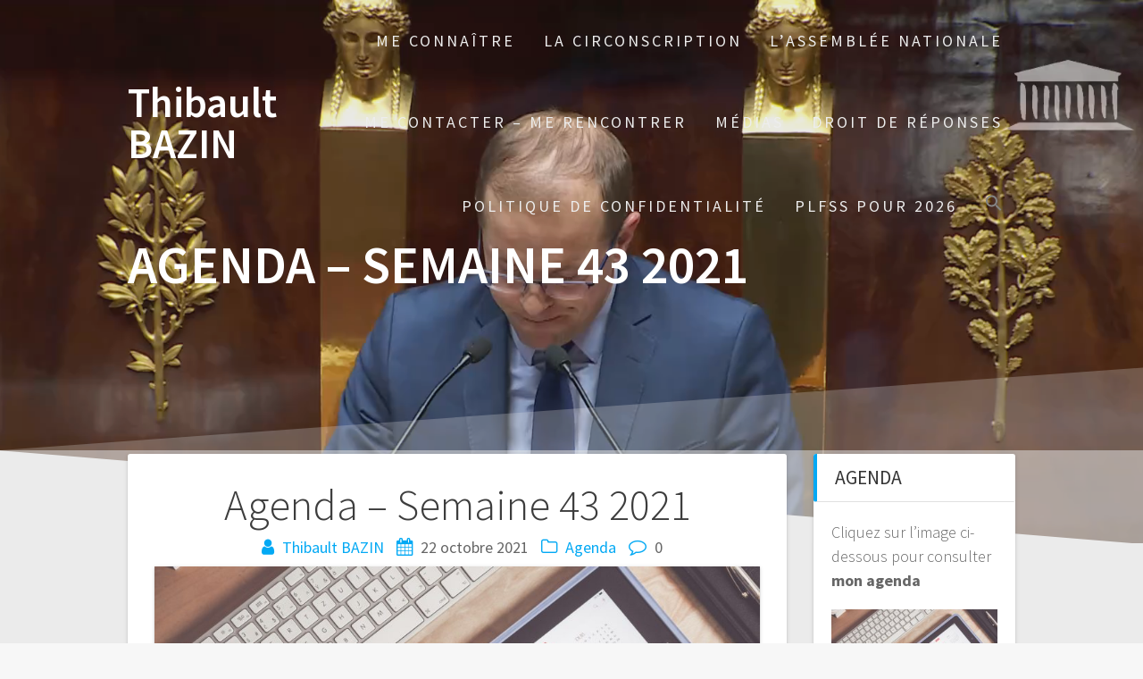

--- FILE ---
content_type: text/html; charset=UTF-8
request_url: https://thibaultbazin.fr/index.php/2021/10/22/agenda-semaine-43-4/
body_size: 17278
content:
<!DOCTYPE html>
<html lang="fr-FR">
<head>
    <meta charset="UTF-8">
    <meta name="viewport" content="width=device-width, initial-scale=1">
    <link rel="profile" href="http://gmpg.org/xfn/11">

    <script type="text/javascript">
(()=>{var e={};e.g=function(){if("object"==typeof globalThis)return globalThis;try{return this||new Function("return this")()}catch(e){if("object"==typeof window)return window}}(),function({ampUrl:n,isCustomizePreview:t,isAmpDevMode:r,noampQueryVarName:o,noampQueryVarValue:s,disabledStorageKey:i,mobileUserAgents:a,regexRegex:c}){if("undefined"==typeof sessionStorage)return;const d=new RegExp(c);if(!a.some((e=>{const n=e.match(d);return!(!n||!new RegExp(n[1],n[2]).test(navigator.userAgent))||navigator.userAgent.includes(e)})))return;e.g.addEventListener("DOMContentLoaded",(()=>{const e=document.getElementById("amp-mobile-version-switcher");if(!e)return;e.hidden=!1;const n=e.querySelector("a[href]");n&&n.addEventListener("click",(()=>{sessionStorage.removeItem(i)}))}));const g=r&&["paired-browsing-non-amp","paired-browsing-amp"].includes(window.name);if(sessionStorage.getItem(i)||t||g)return;const u=new URL(location.href),m=new URL(n);m.hash=u.hash,u.searchParams.has(o)&&s===u.searchParams.get(o)?sessionStorage.setItem(i,"1"):m.href!==u.href&&(window.stop(),location.replace(m.href))}({"ampUrl":"https:\/\/thibaultbazin.fr\/index.php\/2021\/10\/22\/agenda-semaine-43-4\/?amp=1","noampQueryVarName":"noamp","noampQueryVarValue":"mobile","disabledStorageKey":"amp_mobile_redirect_disabled","mobileUserAgents":["Mobile","Android","Silk\/","Kindle","BlackBerry","Opera Mini","Opera Mobi"],"regexRegex":"^\\/((?:.|\n)+)\\/([i]*)$","isCustomizePreview":false,"isAmpDevMode":false})})();
</script>
<title>Agenda &#8211; Semaine 43 2021 &#8211; Thibault BAZIN</title>
<meta name='robots' content='max-image-preview:large' />
<link rel='dns-prefetch' href='//platform.vine.co' />
<link rel='dns-prefetch' href='//platform.twitter.com' />
<link rel='dns-prefetch' href='//maxcdn.bootstrapcdn.com' />
<link rel='dns-prefetch' href='//fonts.googleapis.com' />
<link href='https://fonts.gstatic.com' crossorigin rel='preconnect' />
<link rel="alternate" type="application/rss+xml" title="Thibault BAZIN &raquo; Flux" href="https://thibaultbazin.fr/index.php/feed/" />
<link rel="alternate" type="application/rss+xml" title="Thibault BAZIN &raquo; Flux des commentaires" href="https://thibaultbazin.fr/index.php/comments/feed/" />
<link rel="alternate" type="application/rss+xml" title="Thibault BAZIN &raquo; Agenda &#8211; Semaine 43 2021 Flux des commentaires" href="https://thibaultbazin.fr/index.php/2021/10/22/agenda-semaine-43-4/feed/" />
<script type="text/javascript">
window._wpemojiSettings = {"baseUrl":"https:\/\/s.w.org\/images\/core\/emoji\/14.0.0\/72x72\/","ext":".png","svgUrl":"https:\/\/s.w.org\/images\/core\/emoji\/14.0.0\/svg\/","svgExt":".svg","source":{"concatemoji":"https:\/\/thibaultbazin.fr\/wp-includes\/js\/wp-emoji-release.min.js?ver=6.2.8"}};
/*! This file is auto-generated */
!function(e,a,t){var n,r,o,i=a.createElement("canvas"),p=i.getContext&&i.getContext("2d");function s(e,t){p.clearRect(0,0,i.width,i.height),p.fillText(e,0,0);e=i.toDataURL();return p.clearRect(0,0,i.width,i.height),p.fillText(t,0,0),e===i.toDataURL()}function c(e){var t=a.createElement("script");t.src=e,t.defer=t.type="text/javascript",a.getElementsByTagName("head")[0].appendChild(t)}for(o=Array("flag","emoji"),t.supports={everything:!0,everythingExceptFlag:!0},r=0;r<o.length;r++)t.supports[o[r]]=function(e){if(p&&p.fillText)switch(p.textBaseline="top",p.font="600 32px Arial",e){case"flag":return s("\ud83c\udff3\ufe0f\u200d\u26a7\ufe0f","\ud83c\udff3\ufe0f\u200b\u26a7\ufe0f")?!1:!s("\ud83c\uddfa\ud83c\uddf3","\ud83c\uddfa\u200b\ud83c\uddf3")&&!s("\ud83c\udff4\udb40\udc67\udb40\udc62\udb40\udc65\udb40\udc6e\udb40\udc67\udb40\udc7f","\ud83c\udff4\u200b\udb40\udc67\u200b\udb40\udc62\u200b\udb40\udc65\u200b\udb40\udc6e\u200b\udb40\udc67\u200b\udb40\udc7f");case"emoji":return!s("\ud83e\udef1\ud83c\udffb\u200d\ud83e\udef2\ud83c\udfff","\ud83e\udef1\ud83c\udffb\u200b\ud83e\udef2\ud83c\udfff")}return!1}(o[r]),t.supports.everything=t.supports.everything&&t.supports[o[r]],"flag"!==o[r]&&(t.supports.everythingExceptFlag=t.supports.everythingExceptFlag&&t.supports[o[r]]);t.supports.everythingExceptFlag=t.supports.everythingExceptFlag&&!t.supports.flag,t.DOMReady=!1,t.readyCallback=function(){t.DOMReady=!0},t.supports.everything||(n=function(){t.readyCallback()},a.addEventListener?(a.addEventListener("DOMContentLoaded",n,!1),e.addEventListener("load",n,!1)):(e.attachEvent("onload",n),a.attachEvent("onreadystatechange",function(){"complete"===a.readyState&&t.readyCallback()})),(e=t.source||{}).concatemoji?c(e.concatemoji):e.wpemoji&&e.twemoji&&(c(e.twemoji),c(e.wpemoji)))}(window,document,window._wpemojiSettings);
</script>
<style type="text/css">
img.wp-smiley,
img.emoji {
	display: inline !important;
	border: none !important;
	box-shadow: none !important;
	height: 1em !important;
	width: 1em !important;
	margin: 0 0.07em !important;
	vertical-align: -0.1em !important;
	background: none !important;
	padding: 0 !important;
}
</style>
	<link rel='stylesheet' id='wp-block-library-css' href='https://thibaultbazin.fr/wp-includes/css/dist/block-library/style.min.css?ver=6.2.8' type='text/css' media='all' />
<style id='createwithrani-superlist-block-style-inline-css' type='text/css'>
.wp-block-createwithrani-superlist-block{--listItemWidth:var( --wp--custom--superlist-block--list-settings--width,250px );--textColor:var(--wp--custom--superlist-block--color--text,inherit);--linkColor:var(--wp--custom--superlist-block--color--link,inherit);--backgroundColor:var( --wp--custom--superlist-block--color--background,inherit );--fontSize:var( --wp--custom--superlist-block--typography--font-size,inherit );--fontFamily:var( --wp--custom--superlist-block--typography--font-family,inherit );--lineHeight:var( --wp--custom--superlist-block--typography--line-height,inherit );--textTransform:var( --wp--custom--superlist-block--typography--text-transform,inherit );--fontWeight:var( --wp--custom--superlist-block--typography--font-weight,inherit );--margin:var(--wp--custom--superlist-block--spacing--margin,inherit);--padding:var(--wp--custom--superlist-block--spacing--padding,inherit);background-color:var(--backgroundColor);color:var(--textColor);font-family:var(--fontFamily);font-size:var(--fontSize);font-weight:var(--fontWeight);line-height:var(--lineHeight);margin:var(--margin);padding:var(--padding);text-transform:var(--textTransform)}.wp-block-createwithrani-superlist-block a{color:var(--linkColor)}.wp-block-createwithrani-superlist-block.horizontal{display:grid;gap:2rem;grid-template-columns:repeat(auto-fill,minmax(var(--listItemWidth),1fr));grid-template-rows:auto}.wp-block-createwithrani-superlist-block.none{list-style:none}.wp-block-createwithrani-superlist-block.none li{margin-bottom:0;margin-top:0}.wp-block-createwithrani-superlist-block.is-vertically-aligned-center{align-items:center}.wp-block-createwithrani-superlist-block.is-vertically-aligned-top{align-items:flex-start}.wp-block-createwithrani-superlist-block.is-vertically-aligned-bottom{align-items:flex-end}:not(li)>ul.wp-block-createwithrani-superlist-block{-webkit-padding-start:0;-webkit-margin-start:0;margin-inline-start:0;padding-inline-start:0}:not(li)>ul.wp-block-createwithrani-superlist-block li,ul.wp-block-createwithrani-superlist-block li{flex:1}

</style>
<style id='createwithrani-superlist-item-style-inline-css' type='text/css'>
.wp-block-createwithrani-superlist-item{--textColor:var(--wp--custom--superlist-item--color--text,inherit);--linkColor:var(--wp--custom--superlist-item--color--link,inherit);--backgroundColor:var( --wp--custom--superlist-item--color--background-color,inherit );--fontSize:var(--wp--custom--superlist-item--typography--font-size,inherit);--fontFamily:var( --wp--custom--superlist-item--typography--font-family,inherit );--lineHeight:var( --wp--custom--superlist-item--typography--line-height,inherit );--textTransform:var( --wp--custom--superlist-item--typography--text-transform,inherit );--fontWeight:var( --wp--custom--superlist-item--typography--font-weight,inherit );--margin:var(--wp--custom--superlist-item--spacing--margin,inherit);--padding:var(--wp--custom--superlist-item--spacing--padding,inherit);background-color:var(--backgroundColor);color:var(--textColor);font-family:var(--fontFamily);font-size:var(--fontSize);font-weight:var(--fontWeight);line-height:var(--lineHeight);margin:var(--margin);padding:var(--padding);text-transform:var(--textTransform)}.wp-block-createwithrani-superlist-item a{color:var(--linkColor)}

</style>
<link rel='stylesheet' id='classic-theme-styles-css' href='https://thibaultbazin.fr/wp-includes/css/classic-themes.min.css?ver=6.2.8' type='text/css' media='all' />
<style id='global-styles-inline-css' type='text/css'>
body{--wp--preset--color--black: #000000;--wp--preset--color--cyan-bluish-gray: #abb8c3;--wp--preset--color--white: #ffffff;--wp--preset--color--pale-pink: #f78da7;--wp--preset--color--vivid-red: #cf2e2e;--wp--preset--color--luminous-vivid-orange: #ff6900;--wp--preset--color--luminous-vivid-amber: #fcb900;--wp--preset--color--light-green-cyan: #7bdcb5;--wp--preset--color--vivid-green-cyan: #00d084;--wp--preset--color--pale-cyan-blue: #8ed1fc;--wp--preset--color--vivid-cyan-blue: #0693e3;--wp--preset--color--vivid-purple: #9b51e0;--wp--preset--gradient--vivid-cyan-blue-to-vivid-purple: linear-gradient(135deg,rgba(6,147,227,1) 0%,rgb(155,81,224) 100%);--wp--preset--gradient--light-green-cyan-to-vivid-green-cyan: linear-gradient(135deg,rgb(122,220,180) 0%,rgb(0,208,130) 100%);--wp--preset--gradient--luminous-vivid-amber-to-luminous-vivid-orange: linear-gradient(135deg,rgba(252,185,0,1) 0%,rgba(255,105,0,1) 100%);--wp--preset--gradient--luminous-vivid-orange-to-vivid-red: linear-gradient(135deg,rgba(255,105,0,1) 0%,rgb(207,46,46) 100%);--wp--preset--gradient--very-light-gray-to-cyan-bluish-gray: linear-gradient(135deg,rgb(238,238,238) 0%,rgb(169,184,195) 100%);--wp--preset--gradient--cool-to-warm-spectrum: linear-gradient(135deg,rgb(74,234,220) 0%,rgb(151,120,209) 20%,rgb(207,42,186) 40%,rgb(238,44,130) 60%,rgb(251,105,98) 80%,rgb(254,248,76) 100%);--wp--preset--gradient--blush-light-purple: linear-gradient(135deg,rgb(255,206,236) 0%,rgb(152,150,240) 100%);--wp--preset--gradient--blush-bordeaux: linear-gradient(135deg,rgb(254,205,165) 0%,rgb(254,45,45) 50%,rgb(107,0,62) 100%);--wp--preset--gradient--luminous-dusk: linear-gradient(135deg,rgb(255,203,112) 0%,rgb(199,81,192) 50%,rgb(65,88,208) 100%);--wp--preset--gradient--pale-ocean: linear-gradient(135deg,rgb(255,245,203) 0%,rgb(182,227,212) 50%,rgb(51,167,181) 100%);--wp--preset--gradient--electric-grass: linear-gradient(135deg,rgb(202,248,128) 0%,rgb(113,206,126) 100%);--wp--preset--gradient--midnight: linear-gradient(135deg,rgb(2,3,129) 0%,rgb(40,116,252) 100%);--wp--preset--duotone--dark-grayscale: url('#wp-duotone-dark-grayscale');--wp--preset--duotone--grayscale: url('#wp-duotone-grayscale');--wp--preset--duotone--purple-yellow: url('#wp-duotone-purple-yellow');--wp--preset--duotone--blue-red: url('#wp-duotone-blue-red');--wp--preset--duotone--midnight: url('#wp-duotone-midnight');--wp--preset--duotone--magenta-yellow: url('#wp-duotone-magenta-yellow');--wp--preset--duotone--purple-green: url('#wp-duotone-purple-green');--wp--preset--duotone--blue-orange: url('#wp-duotone-blue-orange');--wp--preset--font-size--small: 13px;--wp--preset--font-size--medium: 20px;--wp--preset--font-size--large: 36px;--wp--preset--font-size--x-large: 42px;--wp--preset--spacing--20: 0.44rem;--wp--preset--spacing--30: 0.67rem;--wp--preset--spacing--40: 1rem;--wp--preset--spacing--50: 1.5rem;--wp--preset--spacing--60: 2.25rem;--wp--preset--spacing--70: 3.38rem;--wp--preset--spacing--80: 5.06rem;--wp--preset--shadow--natural: 6px 6px 9px rgba(0, 0, 0, 0.2);--wp--preset--shadow--deep: 12px 12px 50px rgba(0, 0, 0, 0.4);--wp--preset--shadow--sharp: 6px 6px 0px rgba(0, 0, 0, 0.2);--wp--preset--shadow--outlined: 6px 6px 0px -3px rgba(255, 255, 255, 1), 6px 6px rgba(0, 0, 0, 1);--wp--preset--shadow--crisp: 6px 6px 0px rgba(0, 0, 0, 1);}:where(.is-layout-flex){gap: 0.5em;}body .is-layout-flow > .alignleft{float: left;margin-inline-start: 0;margin-inline-end: 2em;}body .is-layout-flow > .alignright{float: right;margin-inline-start: 2em;margin-inline-end: 0;}body .is-layout-flow > .aligncenter{margin-left: auto !important;margin-right: auto !important;}body .is-layout-constrained > .alignleft{float: left;margin-inline-start: 0;margin-inline-end: 2em;}body .is-layout-constrained > .alignright{float: right;margin-inline-start: 2em;margin-inline-end: 0;}body .is-layout-constrained > .aligncenter{margin-left: auto !important;margin-right: auto !important;}body .is-layout-constrained > :where(:not(.alignleft):not(.alignright):not(.alignfull)){max-width: var(--wp--style--global--content-size);margin-left: auto !important;margin-right: auto !important;}body .is-layout-constrained > .alignwide{max-width: var(--wp--style--global--wide-size);}body .is-layout-flex{display: flex;}body .is-layout-flex{flex-wrap: wrap;align-items: center;}body .is-layout-flex > *{margin: 0;}:where(.wp-block-columns.is-layout-flex){gap: 2em;}.has-black-color{color: var(--wp--preset--color--black) !important;}.has-cyan-bluish-gray-color{color: var(--wp--preset--color--cyan-bluish-gray) !important;}.has-white-color{color: var(--wp--preset--color--white) !important;}.has-pale-pink-color{color: var(--wp--preset--color--pale-pink) !important;}.has-vivid-red-color{color: var(--wp--preset--color--vivid-red) !important;}.has-luminous-vivid-orange-color{color: var(--wp--preset--color--luminous-vivid-orange) !important;}.has-luminous-vivid-amber-color{color: var(--wp--preset--color--luminous-vivid-amber) !important;}.has-light-green-cyan-color{color: var(--wp--preset--color--light-green-cyan) !important;}.has-vivid-green-cyan-color{color: var(--wp--preset--color--vivid-green-cyan) !important;}.has-pale-cyan-blue-color{color: var(--wp--preset--color--pale-cyan-blue) !important;}.has-vivid-cyan-blue-color{color: var(--wp--preset--color--vivid-cyan-blue) !important;}.has-vivid-purple-color{color: var(--wp--preset--color--vivid-purple) !important;}.has-black-background-color{background-color: var(--wp--preset--color--black) !important;}.has-cyan-bluish-gray-background-color{background-color: var(--wp--preset--color--cyan-bluish-gray) !important;}.has-white-background-color{background-color: var(--wp--preset--color--white) !important;}.has-pale-pink-background-color{background-color: var(--wp--preset--color--pale-pink) !important;}.has-vivid-red-background-color{background-color: var(--wp--preset--color--vivid-red) !important;}.has-luminous-vivid-orange-background-color{background-color: var(--wp--preset--color--luminous-vivid-orange) !important;}.has-luminous-vivid-amber-background-color{background-color: var(--wp--preset--color--luminous-vivid-amber) !important;}.has-light-green-cyan-background-color{background-color: var(--wp--preset--color--light-green-cyan) !important;}.has-vivid-green-cyan-background-color{background-color: var(--wp--preset--color--vivid-green-cyan) !important;}.has-pale-cyan-blue-background-color{background-color: var(--wp--preset--color--pale-cyan-blue) !important;}.has-vivid-cyan-blue-background-color{background-color: var(--wp--preset--color--vivid-cyan-blue) !important;}.has-vivid-purple-background-color{background-color: var(--wp--preset--color--vivid-purple) !important;}.has-black-border-color{border-color: var(--wp--preset--color--black) !important;}.has-cyan-bluish-gray-border-color{border-color: var(--wp--preset--color--cyan-bluish-gray) !important;}.has-white-border-color{border-color: var(--wp--preset--color--white) !important;}.has-pale-pink-border-color{border-color: var(--wp--preset--color--pale-pink) !important;}.has-vivid-red-border-color{border-color: var(--wp--preset--color--vivid-red) !important;}.has-luminous-vivid-orange-border-color{border-color: var(--wp--preset--color--luminous-vivid-orange) !important;}.has-luminous-vivid-amber-border-color{border-color: var(--wp--preset--color--luminous-vivid-amber) !important;}.has-light-green-cyan-border-color{border-color: var(--wp--preset--color--light-green-cyan) !important;}.has-vivid-green-cyan-border-color{border-color: var(--wp--preset--color--vivid-green-cyan) !important;}.has-pale-cyan-blue-border-color{border-color: var(--wp--preset--color--pale-cyan-blue) !important;}.has-vivid-cyan-blue-border-color{border-color: var(--wp--preset--color--vivid-cyan-blue) !important;}.has-vivid-purple-border-color{border-color: var(--wp--preset--color--vivid-purple) !important;}.has-vivid-cyan-blue-to-vivid-purple-gradient-background{background: var(--wp--preset--gradient--vivid-cyan-blue-to-vivid-purple) !important;}.has-light-green-cyan-to-vivid-green-cyan-gradient-background{background: var(--wp--preset--gradient--light-green-cyan-to-vivid-green-cyan) !important;}.has-luminous-vivid-amber-to-luminous-vivid-orange-gradient-background{background: var(--wp--preset--gradient--luminous-vivid-amber-to-luminous-vivid-orange) !important;}.has-luminous-vivid-orange-to-vivid-red-gradient-background{background: var(--wp--preset--gradient--luminous-vivid-orange-to-vivid-red) !important;}.has-very-light-gray-to-cyan-bluish-gray-gradient-background{background: var(--wp--preset--gradient--very-light-gray-to-cyan-bluish-gray) !important;}.has-cool-to-warm-spectrum-gradient-background{background: var(--wp--preset--gradient--cool-to-warm-spectrum) !important;}.has-blush-light-purple-gradient-background{background: var(--wp--preset--gradient--blush-light-purple) !important;}.has-blush-bordeaux-gradient-background{background: var(--wp--preset--gradient--blush-bordeaux) !important;}.has-luminous-dusk-gradient-background{background: var(--wp--preset--gradient--luminous-dusk) !important;}.has-pale-ocean-gradient-background{background: var(--wp--preset--gradient--pale-ocean) !important;}.has-electric-grass-gradient-background{background: var(--wp--preset--gradient--electric-grass) !important;}.has-midnight-gradient-background{background: var(--wp--preset--gradient--midnight) !important;}.has-small-font-size{font-size: var(--wp--preset--font-size--small) !important;}.has-medium-font-size{font-size: var(--wp--preset--font-size--medium) !important;}.has-large-font-size{font-size: var(--wp--preset--font-size--large) !important;}.has-x-large-font-size{font-size: var(--wp--preset--font-size--x-large) !important;}
.wp-block-navigation a:where(:not(.wp-element-button)){color: inherit;}
:where(.wp-block-columns.is-layout-flex){gap: 2em;}
.wp-block-pullquote{font-size: 1.5em;line-height: 1.6;}
</style>
<link rel='stylesheet' id='fb-widget-frontend-style-css' href='https://thibaultbazin.fr/wp-content/plugins/facebook-pagelike-widget/assets/css/style.css?ver=1.0.0' type='text/css' media='all' />
<link rel='stylesheet' id='juiz_sps_styles-css' href='https://thibaultbazin.fr/wp-content/plugins/juiz-social-post-sharer/skins/1/style.min.css?ver=2.3.4' type='text/css' media='all' />
<link rel='stylesheet' id='juiz_sps_modal_styles-css' href='https://thibaultbazin.fr/wp-content/plugins/juiz-social-post-sharer/assets/css/juiz-social-post-sharer-modal.min.css?ver=2.3.4' type='text/css' media="print" onload="this.onload=null;this.media='all'" /><noscript><link rel="stylesheet" media="all" href="https://thibaultbazin.fr/wp-content/plugins/juiz-social-post-sharer/assets/css/juiz-social-post-sharer-modal.min.css?ver=2.3.4"></noscript>
<link rel='stylesheet' id='cff-css' href='https://thibaultbazin.fr/wp-content/plugins/custom-facebook-feed/assets/css/cff-style.min.css?ver=4.3.4' type='text/css' media='all' />
<link crossorigin="anonymous" rel='stylesheet' id='sb-font-awesome-css' href='https://maxcdn.bootstrapcdn.com/font-awesome/4.7.0/css/font-awesome.min.css?ver=6.2.8' type='text/css' media='all' />
<link rel='stylesheet' id='ivory-search-styles-css' href='https://thibaultbazin.fr/wp-content/plugins/add-search-to-menu/public/css/ivory-search.min.css?ver=5.5.13' type='text/css' media='all' />
<link rel='stylesheet' id='amarkal-shortcode-css' href='https://thibaultbazin.fr/wp-content/plugins/wd-twitter-feed/vendor/askupa-software/amarkal-shortcode/assets/css/dist/amarkal-shortcode-popup.min.css?ver=6.2.8' type='text/css' media='all' />
<link rel='stylesheet' id='twitterfeed-css' href='https://thibaultbazin.fr/wp-content/plugins/wd-twitter-feed/assets/css/twitter-feed.min.css?ver=3.0.8' type='text/css' media='all' />
<link rel='stylesheet' id='font-awesome-css' href='https://thibaultbazin.fr/wp-content/plugins/elementor/assets/lib/font-awesome/css/font-awesome.min.css?ver=4.7.0' type='text/css' media='all' />
<link crossorigin="anonymous" rel='stylesheet' id='one-page-express-fonts-css' href='https://fonts.googleapis.com/css?family=Source+Sans+Pro%3A200%2Cnormal%2C300%2C600%2C700%7CPlayfair+Display%3Aregular%2Citalic%2C700%2C900&#038;subset=latin%2Clatin-ext' type='text/css' media='all' />
<link rel='stylesheet' id='one-page-express-style-css' href='https://thibaultbazin.fr/wp-content/themes/one-page-express/style.css?ver=1.3.22' type='text/css' media='all' />
<style id='one-page-express-style-inline-css' type='text/css'>
img.logo.dark, img.custom-logo{max-height:49px;}
</style>
<link rel='stylesheet' id='one-page-express-font-awesome-css' href='https://thibaultbazin.fr/wp-content/themes/one-page-express/assets/font-awesome/font-awesome.min.css?ver=1.3.22' type='text/css' media='all' />
<link rel='stylesheet' id='one-page-express-animate-css' href='https://thibaultbazin.fr/wp-content/themes/one-page-express/assets/css/animate.css?ver=1.3.22' type='text/css' media='all' />
<link rel='stylesheet' id='one-page-express-webgradients-css' href='https://thibaultbazin.fr/wp-content/themes/one-page-express/assets/css/webgradients.css?ver=1.3.22' type='text/css' media='all' />
<link rel='stylesheet' id='kirki-styles-one_page_express-css' href='https://thibaultbazin.fr/wp-content/themes/one-page-express/customizer/kirki/assets/css/kirki-styles.css' type='text/css' media='all' />
<style id='kirki-styles-one_page_express-inline-css' type='text/css'>
.header-homepage.color-overlay:before{background-color:#000;opacity:0.23;}.header-homepage + .header-separator svg{height:174px!important;}.header.color-overlay:before{background-color:#565656;opacity:0.13;}.header-separator svg{height:199px!important;}.inner-header-description{padding-top:8%;padding-bottom:8%;}.header-homepage .header-description-row{padding-top:50%;padding-bottom:10%;}@media only screen and (min-width: 768px){.inner-header-description{text-align:left;}.header-content .align-holder{text-align:right!important;}.header-content{width:50%!important;}}
</style>
<script type="text/javascript">
            window._nslDOMReady = (function () {
                const executedCallbacks = new Set();
            
                return function (callback) {
                    /**
                    * Third parties might dispatch DOMContentLoaded events, so we need to ensure that we only run our callback once!
                    */
                    if (executedCallbacks.has(callback)) return;
            
                    const wrappedCallback = function () {
                        if (executedCallbacks.has(callback)) return;
                        executedCallbacks.add(callback);
                        callback();
                    };
            
                    if (document.readyState === "complete" || document.readyState === "interactive") {
                        wrappedCallback();
                    } else {
                        document.addEventListener("DOMContentLoaded", wrappedCallback);
                    }
                };
            })();
        </script><script type='text/javascript' src='https://thibaultbazin.fr/wp-includes/js/jquery/jquery.min.js?ver=3.6.4' id='jquery-core-js'></script>
<script type='text/javascript' src='https://thibaultbazin.fr/wp-includes/js/jquery/jquery-migrate.min.js?ver=3.4.0' id='jquery-migrate-js'></script>
<script type='text/javascript' src='https://thibaultbazin.fr/wp-content/themes/one-page-express/assets/js/smoothscroll.js?ver=1.3.22' id='one-page-express-smoothscroll-js'></script>
<link rel="https://api.w.org/" href="https://thibaultbazin.fr/index.php/wp-json/" /><link rel="alternate" type="application/json" href="https://thibaultbazin.fr/index.php/wp-json/wp/v2/posts/12111" /><link rel="EditURI" type="application/rsd+xml" title="RSD" href="https://thibaultbazin.fr/xmlrpc.php?rsd" />
<link rel="wlwmanifest" type="application/wlwmanifest+xml" href="https://thibaultbazin.fr/wp-includes/wlwmanifest.xml" />
<meta name="generator" content="WordPress 6.2.8" />
<link rel="canonical" href="https://thibaultbazin.fr/index.php/2021/10/22/agenda-semaine-43-4/" />
<link rel='shortlink' href='https://thibaultbazin.fr/?p=12111' />
<link rel="alternate" type="application/json+oembed" href="https://thibaultbazin.fr/index.php/wp-json/oembed/1.0/embed?url=https%3A%2F%2Fthibaultbazin.fr%2Findex.php%2F2021%2F10%2F22%2Fagenda-semaine-43-4%2F" />
<link rel="alternate" type="text/xml+oembed" href="https://thibaultbazin.fr/index.php/wp-json/oembed/1.0/embed?url=https%3A%2F%2Fthibaultbazin.fr%2Findex.php%2F2021%2F10%2F22%2Fagenda-semaine-43-4%2F&#038;format=xml" />
	<link rel="preconnect" href="https://fonts.googleapis.com">
	<link rel="preconnect" href="https://fonts.gstatic.com">
	<link rel="alternate" type="text/html" media="only screen and (max-width: 640px)" href="https://thibaultbazin.fr/index.php/2021/10/22/agenda-semaine-43-4/?amp=1"><!-- Analytics by WP Statistics - https://wp-statistics.com -->
<link rel="pingback" href="https://thibaultbazin.fr/xmlrpc.php">
        <style data-name="overlap">
            @media only screen and (min-width: 768px) {
                .blog .content,
                .archive .content,
                .single-post .content {
                    position: relative;
                    z-index: 10;
                }

                .blog .content > .gridContainer > .row,
                .archive .content > .gridContainer > .row,
                .single-post .content > .gridContainer > .row {
                    margin-top: -150px;
                    background: transparent !important;
                }

                .blog .header,
                .archive .header,
                .single-post .header {
                    padding-bottom: 150px;
                }
            }
        </style>
	    <style>
        @media only screen and (min-width: 768px) {
            .align-container {
                margin: auto 0  auto  auto            }
        }
    </style>
	<meta name="generator" content="Elementor 3.18.3; features: e_dom_optimization, e_optimized_assets_loading, e_optimized_css_loading, additional_custom_breakpoints, block_editor_assets_optimize, e_image_loading_optimization; settings: css_print_method-external, google_font-enabled, font_display-swap">
<style type="text/css" id="custom-background-css">
body.custom-background { background-color: #f7f7f7; background-image: url("https://thibaultbazin.fr/wp-content/uploads/2023/02/image-bazin-2.jpg"); background-position: center center; background-size: contain; background-repeat: repeat; background-attachment: fixed; }
</style>
	<link rel="amphtml" href="https://thibaultbazin.fr/index.php/2021/10/22/agenda-semaine-43-4/?amp=1"><style>#amp-mobile-version-switcher{left:0;position:absolute;width:100%;z-index:100}#amp-mobile-version-switcher>a{background-color:#444;border:0;color:#eaeaea;display:block;font-family:-apple-system,BlinkMacSystemFont,Segoe UI,Roboto,Oxygen-Sans,Ubuntu,Cantarell,Helvetica Neue,sans-serif;font-size:16px;font-weight:600;padding:15px 0;text-align:center;-webkit-text-decoration:none;text-decoration:none}#amp-mobile-version-switcher>a:active,#amp-mobile-version-switcher>a:focus,#amp-mobile-version-switcher>a:hover{-webkit-text-decoration:underline;text-decoration:underline}</style><meta name="twitter:partner" content="tfwp" /><link rel="icon" href="https://thibaultbazin.fr/wp-content/uploads/2017/03/cropped-logo-AN-32x32.jpg" sizes="32x32" />
<link rel="icon" href="https://thibaultbazin.fr/wp-content/uploads/2017/03/cropped-logo-AN-192x192.jpg" sizes="192x192" />
<link rel="apple-touch-icon" href="https://thibaultbazin.fr/wp-content/uploads/2017/03/cropped-logo-AN-180x180.jpg" />
<meta name="msapplication-TileImage" content="https://thibaultbazin.fr/wp-content/uploads/2017/03/cropped-logo-AN-270x270.jpg" />

<meta name="twitter:card" content="summary" /><meta name="twitter:title" content="Agenda &#8211; Semaine 43 2021" /><meta name="twitter:description" content="Lundi 25 Octobre 2021 15h-17h - Auditions préparatoires en visioconférence au projet de loi 3DS 17h30 - Conseil d&#039;administration de Meurthe-et-Moselle Développement 54 - Nancy Hôtel du département Mardi 26 Octobre 2021 09h30 – Visite Lycée Arthur Varoquaux - Thématique BAFA lycéen organisé par l&#039;AROEVEN de Lorraine - Tomblaine TGV direction Paris 15h00 – Questions…" /><meta name="twitter:image" content="https://thibaultbazin.fr/wp-content/uploads/2017/03/illustration-agenda.jpg" />
	<style id="egf-frontend-styles" type="text/css">
		p {} h1 {} h2 {} h3 {} h4 {} h5 {} h6 {} 	</style>
	<style type="text/css" media="screen">.is-menu path.search-icon-path { fill: #848484;}body .popup-search-close:after, body .search-close:after { border-color: #848484;}body .popup-search-close:before, body .search-close:before { border-color: #848484;}</style></head>

<body class="post-template-default single single-post postid-12111 single-format-standard custom-background one-page-express elementor-default elementor-kit-19115">
    <style>
        .screen-reader-text[href="#page-content"]:focus {
            background-color: #f1f1f1;
            border-radius: 3px;
            box-shadow: 0 0 2px 2px rgba(0, 0, 0, 0.6);
            clip: auto !important;
            clip-path: none;
            color: #21759b;

        }
    </style>
    <a class="skip-link screen-reader-text"
       href="#page-content">Skip to content</a>
	<svg xmlns="http://www.w3.org/2000/svg" viewBox="0 0 0 0" width="0" height="0" focusable="false" role="none" style="visibility: hidden; position: absolute; left: -9999px; overflow: hidden;" ><defs><filter id="wp-duotone-dark-grayscale"><feColorMatrix color-interpolation-filters="sRGB" type="matrix" values=" .299 .587 .114 0 0 .299 .587 .114 0 0 .299 .587 .114 0 0 .299 .587 .114 0 0 " /><feComponentTransfer color-interpolation-filters="sRGB" ><feFuncR type="table" tableValues="0 0.49803921568627" /><feFuncG type="table" tableValues="0 0.49803921568627" /><feFuncB type="table" tableValues="0 0.49803921568627" /><feFuncA type="table" tableValues="1 1" /></feComponentTransfer><feComposite in2="SourceGraphic" operator="in" /></filter></defs></svg><svg xmlns="http://www.w3.org/2000/svg" viewBox="0 0 0 0" width="0" height="0" focusable="false" role="none" style="visibility: hidden; position: absolute; left: -9999px; overflow: hidden;" ><defs><filter id="wp-duotone-grayscale"><feColorMatrix color-interpolation-filters="sRGB" type="matrix" values=" .299 .587 .114 0 0 .299 .587 .114 0 0 .299 .587 .114 0 0 .299 .587 .114 0 0 " /><feComponentTransfer color-interpolation-filters="sRGB" ><feFuncR type="table" tableValues="0 1" /><feFuncG type="table" tableValues="0 1" /><feFuncB type="table" tableValues="0 1" /><feFuncA type="table" tableValues="1 1" /></feComponentTransfer><feComposite in2="SourceGraphic" operator="in" /></filter></defs></svg><svg xmlns="http://www.w3.org/2000/svg" viewBox="0 0 0 0" width="0" height="0" focusable="false" role="none" style="visibility: hidden; position: absolute; left: -9999px; overflow: hidden;" ><defs><filter id="wp-duotone-purple-yellow"><feColorMatrix color-interpolation-filters="sRGB" type="matrix" values=" .299 .587 .114 0 0 .299 .587 .114 0 0 .299 .587 .114 0 0 .299 .587 .114 0 0 " /><feComponentTransfer color-interpolation-filters="sRGB" ><feFuncR type="table" tableValues="0.54901960784314 0.98823529411765" /><feFuncG type="table" tableValues="0 1" /><feFuncB type="table" tableValues="0.71764705882353 0.25490196078431" /><feFuncA type="table" tableValues="1 1" /></feComponentTransfer><feComposite in2="SourceGraphic" operator="in" /></filter></defs></svg><svg xmlns="http://www.w3.org/2000/svg" viewBox="0 0 0 0" width="0" height="0" focusable="false" role="none" style="visibility: hidden; position: absolute; left: -9999px; overflow: hidden;" ><defs><filter id="wp-duotone-blue-red"><feColorMatrix color-interpolation-filters="sRGB" type="matrix" values=" .299 .587 .114 0 0 .299 .587 .114 0 0 .299 .587 .114 0 0 .299 .587 .114 0 0 " /><feComponentTransfer color-interpolation-filters="sRGB" ><feFuncR type="table" tableValues="0 1" /><feFuncG type="table" tableValues="0 0.27843137254902" /><feFuncB type="table" tableValues="0.5921568627451 0.27843137254902" /><feFuncA type="table" tableValues="1 1" /></feComponentTransfer><feComposite in2="SourceGraphic" operator="in" /></filter></defs></svg><svg xmlns="http://www.w3.org/2000/svg" viewBox="0 0 0 0" width="0" height="0" focusable="false" role="none" style="visibility: hidden; position: absolute; left: -9999px; overflow: hidden;" ><defs><filter id="wp-duotone-midnight"><feColorMatrix color-interpolation-filters="sRGB" type="matrix" values=" .299 .587 .114 0 0 .299 .587 .114 0 0 .299 .587 .114 0 0 .299 .587 .114 0 0 " /><feComponentTransfer color-interpolation-filters="sRGB" ><feFuncR type="table" tableValues="0 0" /><feFuncG type="table" tableValues="0 0.64705882352941" /><feFuncB type="table" tableValues="0 1" /><feFuncA type="table" tableValues="1 1" /></feComponentTransfer><feComposite in2="SourceGraphic" operator="in" /></filter></defs></svg><svg xmlns="http://www.w3.org/2000/svg" viewBox="0 0 0 0" width="0" height="0" focusable="false" role="none" style="visibility: hidden; position: absolute; left: -9999px; overflow: hidden;" ><defs><filter id="wp-duotone-magenta-yellow"><feColorMatrix color-interpolation-filters="sRGB" type="matrix" values=" .299 .587 .114 0 0 .299 .587 .114 0 0 .299 .587 .114 0 0 .299 .587 .114 0 0 " /><feComponentTransfer color-interpolation-filters="sRGB" ><feFuncR type="table" tableValues="0.78039215686275 1" /><feFuncG type="table" tableValues="0 0.94901960784314" /><feFuncB type="table" tableValues="0.35294117647059 0.47058823529412" /><feFuncA type="table" tableValues="1 1" /></feComponentTransfer><feComposite in2="SourceGraphic" operator="in" /></filter></defs></svg><svg xmlns="http://www.w3.org/2000/svg" viewBox="0 0 0 0" width="0" height="0" focusable="false" role="none" style="visibility: hidden; position: absolute; left: -9999px; overflow: hidden;" ><defs><filter id="wp-duotone-purple-green"><feColorMatrix color-interpolation-filters="sRGB" type="matrix" values=" .299 .587 .114 0 0 .299 .587 .114 0 0 .299 .587 .114 0 0 .299 .587 .114 0 0 " /><feComponentTransfer color-interpolation-filters="sRGB" ><feFuncR type="table" tableValues="0.65098039215686 0.40392156862745" /><feFuncG type="table" tableValues="0 1" /><feFuncB type="table" tableValues="0.44705882352941 0.4" /><feFuncA type="table" tableValues="1 1" /></feComponentTransfer><feComposite in2="SourceGraphic" operator="in" /></filter></defs></svg><svg xmlns="http://www.w3.org/2000/svg" viewBox="0 0 0 0" width="0" height="0" focusable="false" role="none" style="visibility: hidden; position: absolute; left: -9999px; overflow: hidden;" ><defs><filter id="wp-duotone-blue-orange"><feColorMatrix color-interpolation-filters="sRGB" type="matrix" values=" .299 .587 .114 0 0 .299 .587 .114 0 0 .299 .587 .114 0 0 .299 .587 .114 0 0 " /><feComponentTransfer color-interpolation-filters="sRGB" ><feFuncR type="table" tableValues="0.098039215686275 1" /><feFuncG type="table" tableValues="0 0.66274509803922" /><feFuncB type="table" tableValues="0.84705882352941 0.41960784313725" /><feFuncA type="table" tableValues="1 1" /></feComponentTransfer><feComposite in2="SourceGraphic" operator="in" /></filter></defs></svg><div class="header-top boxed"  data-sticky='0'  data-sticky-mobile='1'  data-sticky-to='top' >
    <div class="navigation-wrapper ope-inner-page gridContainer">
        <div class="logo_col">
            <a class="text-logo" href="https://thibaultbazin.fr/">Thibault BAZIN</a>        </div>
        <div class="main_menu_col">
            <div id="drop_mainmenu_container" class="menu-menu-1-container"><ul id="drop_mainmenu" class="fm2_drop_mainmenu"><li id="menu-item-56" class="menu-item menu-item-type-post_type menu-item-object-page menu-item-has-children menu-item-56"><a href="https://thibaultbazin.fr/index.php/lequipe/thibault-bazin-depute/">Me connaître</a>
<ul class="sub-menu">
	<li id="menu-item-15541" class="menu-item menu-item-type-post_type menu-item-object-page menu-item-has-children menu-item-15541"><a href="https://thibaultbazin.fr/index.php/presentation/">Présentation</a>
	<ul class="sub-menu">
		<li id="menu-item-15567" class="menu-item menu-item-type-custom menu-item-object-custom menu-item-15567"><a href="https://thibaultbazin.fr/index.php/lequipe/thibault-bazin-depute/#page-content">Thibault BAZIN, Député</a></li>
		<li id="menu-item-18926" class="menu-item menu-item-type-post_type menu-item-object-page menu-item-18926"><a href="https://thibaultbazin.fr/index.php/valerie-payeur-suppleante/">Valérie PAYEUR, suppléante</a></li>
	</ul>
</li>
	<li id="menu-item-15536" class="menu-item menu-item-type-post_type menu-item-object-page menu-item-15536"><a href="https://thibaultbazin.fr/index.php/mes-responsabilites-parlementaires/">Mes responsabilités parlementaires</a></li>
	<li id="menu-item-15538" class="menu-item menu-item-type-post_type menu-item-object-page menu-item-15538"><a href="https://thibaultbazin.fr/index.php/mon-equipe-parlementaire/">Mon équipe parlementaire</a></li>
	<li id="menu-item-15526" class="menu-item menu-item-type-post_type menu-item-object-page menu-item-15526"><a href="https://thibaultbazin.fr/index.php/journal-du-depute/">Journal du Député</a></li>
	<li id="menu-item-20421" class="menu-item menu-item-type-taxonomy menu-item-object-category current-post-ancestor current-menu-parent current-post-parent menu-item-20421"><a href="https://thibaultbazin.fr/index.php/category/agenda/">Agendas</a></li>
</ul>
</li>
<li id="menu-item-52" class="menu-item menu-item-type-post_type menu-item-object-page menu-item-52"><a href="https://thibaultbazin.fr/index.php/la-circonscription/">La Circonscription</a></li>
<li id="menu-item-15537" class="menu-item menu-item-type-post_type menu-item-object-page menu-item-has-children menu-item-15537"><a href="https://thibaultbazin.fr/index.php/mon-action/">L&rsquo;Assemblée Nationale</a>
<ul class="sub-menu">
	<li id="menu-item-15566" class="menu-item menu-item-type-post_type menu-item-object-page menu-item-15566"><a href="https://thibaultbazin.fr/index.php/lequipe/le-role-dun-depute-a-lassemblee-nationale/">Le rôle d’un Député à l’Assemblée Nationale</a></li>
	<li id="menu-item-15533" class="menu-item menu-item-type-post_type menu-item-object-page menu-item-has-children menu-item-15533"><a href="https://thibaultbazin.fr/index.php/mes-interventions-en-commissions-hemicycle/">Mes interventions en commissions/hémicycle</a>
	<ul class="sub-menu">
		<li id="menu-item-15531" class="menu-item menu-item-type-post_type menu-item-object-page menu-item-has-children menu-item-15531"><a href="https://thibaultbazin.fr/index.php/mes-interventions-dans-lhemicycle/">Mes interventions dans l’hémicycle</a>
		<ul class="sub-menu">
			<li id="menu-item-19564" class="menu-item menu-item-type-taxonomy menu-item-object-category menu-item-19564"><a href="https://thibaultbazin.fr/index.php/category/hemicycle-agricultulture/">Agriculture</a></li>
			<li id="menu-item-19567" class="menu-item menu-item-type-taxonomy menu-item-object-category menu-item-19567"><a href="https://thibaultbazin.fr/index.php/category/hemicycle-economie/">Économie</a></li>
			<li id="menu-item-21108" class="menu-item menu-item-type-taxonomy menu-item-object-category menu-item-21108"><a href="https://thibaultbazin.fr/index.php/category/hemicycle-education/">Éducation</a></li>
			<li id="menu-item-19569" class="menu-item menu-item-type-taxonomy menu-item-object-category menu-item-19569"><a href="https://thibaultbazin.fr/index.php/category/hemicycle-emploi/">Emploi</a></li>
			<li id="menu-item-19572" class="menu-item menu-item-type-taxonomy menu-item-object-category menu-item-19572"><a href="https://thibaultbazin.fr/index.php/category/hemicycle-logement/">Logement</a></li>
			<li id="menu-item-19576" class="menu-item menu-item-type-taxonomy menu-item-object-category menu-item-19576"><a href="https://thibaultbazin.fr/index.php/category/hemicycle-territoire/">Territoire</a></li>
			<li id="menu-item-19573" class="menu-item menu-item-type-taxonomy menu-item-object-category menu-item-19573"><a href="https://thibaultbazin.fr/index.php/category/hemicycle-retraite/">Retraite</a></li>
			<li id="menu-item-19574" class="menu-item menu-item-type-taxonomy menu-item-object-category menu-item-19574"><a href="https://thibaultbazin.fr/index.php/category/hemicycle-sante/">Santé</a></li>
			<li id="menu-item-19577" class="menu-item menu-item-type-taxonomy menu-item-object-category menu-item-19577"><a href="https://thibaultbazin.fr/index.php/category/hemicycle-transports/">Transports</a></li>
			<li id="menu-item-19565" class="menu-item menu-item-type-taxonomy menu-item-object-category menu-item-19565"><a href="https://thibaultbazin.fr/index.php/category/hemicycle-autres/">Autres</a></li>
		</ul>
</li>
		<li id="menu-item-15532" class="menu-item menu-item-type-post_type menu-item-object-page menu-item-has-children menu-item-15532"><a href="https://thibaultbazin.fr/index.php/mes-interventions-en-commission/">Mes interventions en commission</a>
		<ul class="sub-menu">
			<li id="menu-item-19550" class="menu-item menu-item-type-taxonomy menu-item-object-category menu-item-19550"><a href="https://thibaultbazin.fr/index.php/category/commission-agriculture/">Agriculture</a></li>
			<li id="menu-item-19553" class="menu-item menu-item-type-taxonomy menu-item-object-category menu-item-19553"><a href="https://thibaultbazin.fr/index.php/category/commission-economie/">Économie</a></li>
			<li id="menu-item-19554" class="menu-item menu-item-type-taxonomy menu-item-object-category menu-item-19554"><a href="https://thibaultbazin.fr/index.php/category/commission-education/">Éducation</a></li>
			<li id="menu-item-19555" class="menu-item menu-item-type-taxonomy menu-item-object-category menu-item-19555"><a href="https://thibaultbazin.fr/index.php/category/commission-emploi/">Emploi</a></li>
			<li id="menu-item-19556" class="menu-item menu-item-type-taxonomy menu-item-object-category menu-item-19556"><a href="https://thibaultbazin.fr/index.php/category/commission-environnement/">Environnement</a></li>
			<li id="menu-item-19557" class="menu-item menu-item-type-taxonomy menu-item-object-category menu-item-19557"><a href="https://thibaultbazin.fr/index.php/category/commission-logement/">Logement</a></li>
			<li id="menu-item-19558" class="menu-item menu-item-type-taxonomy menu-item-object-category menu-item-19558"><a href="https://thibaultbazin.fr/index.php/category/commission-retraite/">Retraite</a></li>
			<li id="menu-item-19559" class="menu-item menu-item-type-taxonomy menu-item-object-category menu-item-19559"><a href="https://thibaultbazin.fr/index.php/category/commission-sante/">Santé</a></li>
			<li id="menu-item-19560" class="menu-item menu-item-type-taxonomy menu-item-object-category menu-item-19560"><a href="https://thibaultbazin.fr/index.php/category/commission-securite/">Sécurité</a></li>
			<li id="menu-item-19561" class="menu-item menu-item-type-taxonomy menu-item-object-category menu-item-19561"><a href="https://thibaultbazin.fr/index.php/category/commission-territoires/">Territoires</a></li>
			<li id="menu-item-21095" class="menu-item menu-item-type-taxonomy menu-item-object-category menu-item-21095"><a href="https://thibaultbazin.fr/index.php/category/commission-autres/">Autres</a></li>
		</ul>
</li>
	</ul>
</li>
	<li id="menu-item-15534" class="menu-item menu-item-type-post_type menu-item-object-page menu-item-15534"><a href="https://thibaultbazin.fr/index.php/mes-propositions-de-loi/">Mes Propositions de Loi</a></li>
	<li id="menu-item-15542" class="menu-item menu-item-type-post_type menu-item-object-page menu-item-has-children menu-item-15542"><a href="https://thibaultbazin.fr/index.php/questions-ecrites-orales-au-gouvernement/">Questions écrites/orales au Gouvernement</a>
	<ul class="sub-menu">
		<li id="menu-item-20186" class="menu-item menu-item-type-post_type menu-item-object-page menu-item-20186"><a href="https://thibaultbazin.fr/index.php/questions-ecrites-au-gouvernement/">Questions écrites au Gouvernement</a></li>
		<li id="menu-item-20192" class="menu-item menu-item-type-post_type menu-item-object-page menu-item-20192"><a href="https://thibaultbazin.fr/index.php/questions-orales-au-gouvernement/">Questions orales au gouvernement</a></li>
	</ul>
</li>
	<li id="menu-item-15535" class="menu-item menu-item-type-post_type menu-item-object-page menu-item-15535"><a href="https://thibaultbazin.fr/index.php/mes-rapports/">Mes rapports et contributions</a></li>
</ul>
</li>
<li id="menu-item-1401" class="menu-item menu-item-type-post_type menu-item-object-page menu-item-has-children menu-item-1401"><a href="https://thibaultbazin.fr/index.php/me-contacter/">Me contacter – Me rencontrer</a>
<ul class="sub-menu">
	<li id="menu-item-16161" class="menu-item menu-item-type-post_type menu-item-object-page menu-item-16161"><a href="https://thibaultbazin.fr/index.php/me-rencontrer/">Me rencontrer</a></li>
	<li id="menu-item-16167" class="menu-item menu-item-type-post_type menu-item-object-page menu-item-16167"><a href="https://thibaultbazin.fr/index.php/permanence-decentralisee/">Permanences décentralisées</a></li>
	<li id="menu-item-4661" class="menu-item menu-item-type-post_type menu-item-object-page menu-item-4661"><a href="https://thibaultbazin.fr/index.php/cahier-de-doleances/">Cahier de doléances</a></li>
	<li id="menu-item-1465" class="menu-item menu-item-type-post_type menu-item-object-page menu-item-1465"><a href="https://thibaultbazin.fr/index.php/me-rejoindre/">Me rejoindre</a></li>
</ul>
</li>
<li id="menu-item-15530" class="menu-item menu-item-type-post_type menu-item-object-page menu-item-has-children menu-item-15530"><a href="https://thibaultbazin.fr/index.php/medias/">Médias</a>
<ul class="sub-menu">
	<li id="menu-item-15523" class="menu-item menu-item-type-post_type menu-item-object-page menu-item-15523"><a href="https://thibaultbazin.fr/index.php/communiques-de-presse/">Communiqués de presse</a></li>
	<li id="menu-item-15522" class="menu-item menu-item-type-post_type menu-item-object-page menu-item-15522"><a href="https://thibaultbazin.fr/index.php/articles-de-presse/">Articles de presse</a></li>
	<li id="menu-item-15543" class="menu-item menu-item-type-post_type menu-item-object-page menu-item-15543"><a href="https://thibaultbazin.fr/index.php/revue-de-presse-2/">Revue de presse</a></li>
	<li id="menu-item-20447" class="menu-item menu-item-type-taxonomy menu-item-object-category menu-item-20447"><a href="https://thibaultbazin.fr/index.php/category/mes-interventions-dans-les-medias/">Mes interventions dans les médias</a></li>
</ul>
</li>
<li id="menu-item-25837" class="menu-item menu-item-type-post_type menu-item-object-page menu-item-25837"><a href="https://thibaultbazin.fr/index.php/droit-de-reponse/">Droit de réponses</a></li>
<li id="menu-item-29380" class="menu-item menu-item-type-post_type menu-item-object-page menu-item-29380"><a href="https://thibaultbazin.fr/index.php/politique-de-confidentialite/">Politique de confidentialité</a></li>
<li id="menu-item-30153" class="menu-item menu-item-type-taxonomy menu-item-object-category menu-item-30153"><a href="https://thibaultbazin.fr/index.php/category/plfss-pour-2026/">PLFSS pour 2026</a></li>
<li class=" astm-search-menu is-menu is-dropdown menu-item"><a href="#" role="button" aria-label="Search Icon Link"><svg width="20" height="20" class="search-icon" role="img" viewBox="2 9 20 5" focusable="false" aria-label="Search">
						<path class="search-icon-path" d="M15.5 14h-.79l-.28-.27C15.41 12.59 16 11.11 16 9.5 16 5.91 13.09 3 9.5 3S3 5.91 3 9.5 5.91 16 9.5 16c1.61 0 3.09-.59 4.23-1.57l.27.28v.79l5 4.99L20.49 19l-4.99-5zm-6 0C7.01 14 5 11.99 5 9.5S7.01 5 9.5 5 14 7.01 14 9.5 11.99 14 9.5 14z"></path></svg></a><form  class="is-search-form is-form-style is-form-style-3 is-form-id-19031 " action="https://thibaultbazin.fr/" method="get" role="search" ><label for="is-search-input-19031"><span class="is-screen-reader-text">Search for:</span><input  type="search" id="is-search-input-19031" name="s" value="" class="is-search-input" placeholder="Search here..." autocomplete=off /></label><button type="submit" class="is-search-submit"><span class="is-screen-reader-text">Search Button</span><span class="is-search-icon"><svg focusable="false" aria-label="Search" xmlns="http://www.w3.org/2000/svg" viewBox="0 0 24 24" width="24px"><path d="M15.5 14h-.79l-.28-.27C15.41 12.59 16 11.11 16 9.5 16 5.91 13.09 3 9.5 3S3 5.91 3 9.5 5.91 16 9.5 16c1.61 0 3.09-.59 4.23-1.57l.27.28v.79l5 4.99L20.49 19l-4.99-5zm-6 0C7.01 14 5 11.99 5 9.5S7.01 5 9.5 5 14 7.01 14 9.5 11.99 14 9.5 14z"></path></svg></span></button><input type="hidden" name="id" value="19031" /></form><div class="search-close"></div></li></ul></div>        </div>
    </div>
</div>

<div id="page" class="site">
    <div class="header-wrapper">
        <div  class='header  color-overlay  cp-video-bg' style=''>
                    <div id="wp-custom-header" class="wp-custom-header cp-video-bg">
            <script>
                // resize the poster image as fast as possible to a 16:9 visible ratio
                var one_page_express_video_background = {
                    getVideoRect: function () {
                        var header = document.querySelector(".cp-video-bg");
                        var headerWidth = header.getBoundingClientRect().width,
                            videoWidth = headerWidth,
                            videoHeight = header.getBoundingClientRect().height;

                        videoWidth = Math.max(videoWidth, videoHeight);

                        if (videoWidth < videoHeight * 16 / 9) {
                            videoWidth = 16 / 9 * videoHeight;
                        } else {
                            videoHeight = videoWidth * 9 / 16;
                        }

                        videoWidth *= 1.2;
                        videoHeight *= 1.2;

                        var marginLeft = -0.5 * (videoWidth - headerWidth);

                        return {
                            width: Math.round(videoWidth),
                            height: Math.round(videoHeight),
                            left: Math.round(marginLeft)
                        }
                    },

                    resizePoster: function () {
                        var posterHolder = document.querySelector('#wp-custom-header');

                        var size = one_page_express_video_background.getVideoRect();
                        posterHolder.style.backgroundSize = size.width + 'px auto'


                    }

                }

                setTimeout(one_page_express_video_background.resizePoster, 0);
            </script>
        </div>
        <style>
            .header-wrapper {
                background: transparent;
            }

            div#wp-custom-header.cp-video-bg {
                background-image: url('');
                background-color: #000000;
                background-position: center top;
                background-size: cover;
                position: absolute;
                z-index: -2;
                height: 100%;
                width: 100%;
                margin-top: 0;
                top: 0px;
                -webkit-transform: translate3d(0, 0, -2px);
            }

            .header-homepage.cp-video-bg,
            .header.cp-video-bg {
                background-color: transparent !important;
                overflow: hidden;
            }

            div#wp-custom-header.cp-video-bg #wp-custom-header-video {
                object-fit: cover;
                position: absolute;
                opacity: 0;
                width: 100%;
                transition: opacity 0.4s cubic-bezier(0.44, 0.94, 0.25, 0.34);
            }

            div#wp-custom-header.cp-video-bg button#wp-custom-header-video-button {
                display: none;
            }
        </style>
	
            <div class="inner-header-description gridContainer">
                <div class="row header-description-row">
                    <h1 class="heading8">
                        Agenda &#8211; Semaine 43 2021                    </h1>
                                    </div>
            </div>
            <div class="header-separator header-separator-bottom header-separator-reverse"><svg xmlns="http://www.w3.org/2000/svg" viewBox="0 0 2600 131.1" preserveAspectRatio="none">
	<path class="svg-white-bg" d="M0 0L2600 0 2600 69.1 0 0z"/>
	<path class="svg-white-bg" style="opacity:0.5" d="M0 0L2600 0 2600 69.1 0 69.1z"/>
	<path class="svg-white-bg" style="opacity:0.25" d="M2600 0L0 0 0 130.1 2600 69.1z"/>
</svg></div>        </div>
    </div>
<div id="page-content" class="content">
  <div class="gridContainer">
    <div class="row">
      <div class="post-item ">
        <div id="post-12111"class="post-12111 post type-post status-publish format-standard has-post-thumbnail hentry category-agenda tag-agenda">  <div class="post-content-single">    <h2 class="heading109"> Agenda &#8211; Semaine 43 2021</h2>    

<div class="post-header single-post-header">
  <i class="font-icon-post fa fa-user"></i>
  <a href="https://thibaultbazin.fr/index.php/author/tbazin/" title="Articles par Thibault BAZIN" rel="author">Thibault BAZIN</a>  <i class="font-icon-post fa fa-calendar"></i>
  <span class="span12">22 octobre 2021</span>
  <i class="font-icon-post fa fa-folder-o"></i>
  <a href="https://thibaultbazin.fr/index.php/category/agenda/" rel="category tag">Agenda</a>  <i class="font-icon-post fa fa-comment-o"></i>
  <span>0</span>
</div>    <div class="post-content-inner">      <img fetchpriority="high" width="890" height="510" src="https://thibaultbazin.fr/wp-content/uploads/2017/03/illustration-agenda-890x510.jpg" class="attachment-post-thumbnail size-post-thumbnail wp-post-image" alt="" decoding="async" /><table width="650">
<tbody>
<tr>
<td style="text-align: justify;" width="217"><strong><u>Lundi 25 Octobre 2021</u></strong></td>
<td style="text-align: justify;" width="433"><strong>15h-17h </strong>&#8211; Auditions préparatoires en visioconférence au projet de loi 3DS</p>
<p><strong>17h30</strong> &#8211; Conseil d&rsquo;administration de Meurthe-et-Moselle Développement 54 &#8211; Nancy Hôtel du département</td>
</tr>
<tr>
<td style="text-align: justify;" width="217"><strong><u>Mardi 26 Octobre 2021</u></strong></td>
<td style="text-align: justify;" width="433"><strong>09h30 – </strong>Visite Lycée Arthur Varoquaux &#8211; Thématique BAFA lycéen organisé par l&rsquo;AROEVEN de Lorraine<strong> &#8211; </strong>Tomblaine</p>
<p><em>TGV direction Paris</em></p>
<p><strong>15h00</strong> – Questions au gouvernement +– Assemblée Nationale</p>
<p><strong>16h30 – </strong>Audition de Michel Barnier Proposition du groupe de travail sur les entreprises <strong> </strong></p>
<p><strong>17h00 – </strong>Vote solennel : projet de loi de finances 2022 sécurité sociale + suite du projet de loi de finances 2022 – Assemblée Nationale</p>
<p><strong>18h00 </strong>– Commission des Affaires Economiques – Projet de loi de finances pour 2022 (seconde partie) : audition de Mme Élisabeth Borne, ministre du travail, de l’emploi et de l’insertion, et examen et vote sur les crédits de la mission Travail et emploi (M. Bernard Perrut, rapporteur pour avis</p>
<p><strong>21h30</strong> – Séance publique – Assemblée Nationale</td>
</tr>
<tr>
<td style="text-align: justify;" width="217"><strong><u>Mercredi 27 Octobre 2021</u></strong></td>
<td style="text-align: justify;" width="433"><strong>09h30</strong> – Commission des Affaires Sociales &#8211; Projet de loi de finances pour 2022 (seconde partie) : examen et vote sur les crédits de la mission Régimes sociaux et de retraite et du compte d’affectation spéciale Pensions (M. Belkhir Belhaddad, rapporteur pour avis)</p>
<p><em>TGV Retour en circonscription</em></p>
<p><strong>15h00</strong> – Visite aux jeunes en stage de Foot U11 &#8211; Blâmont</p>
<p><strong>17h30</strong> – Assemblée générale du CAUE de Meurthe-et-Moselle – Conseil départemental Nancy</td>
</tr>
<tr>
<td style="text-align: justify;" width="217"><strong><u>Jeudi 28 Octobre 2021</u></strong></td>
<td style="text-align: justify;" width="433"><em>TGV direction Paris</em></p>
<p><strong>14h00</strong> – Salon du Patrimoine – Section de la Broderie d’Art du Lycée Paul Lapie &#8211; Paris</p>
<p><strong>15h00</strong> – Séance publique – Projet de loi de finances 2022 Cohésion des territoires -– Assemblée Nationale</p>
<p><strong>21h30</strong> – Séance publique – Projet de loi de finances 2022 Cohésion des territoires -– Assemblée Nationale</td>
</tr>
<tr>
<td style="text-align: justify;" width="217"><strong><u>Du vendredi 29 au Dimanche 31 Octobre</u></strong></td>
<td style="text-align: justify;" width="433"><em>TGV Retour en circonscription</em></p>
<p>Déplacement en Allemagne (Straelen – Ville jumelée avec Bayon)</td>
</tr>
</tbody>
</table>
<p style="text-align: justify;"><span style="font-size: 10pt;"><strong><em> </em></strong><strong><em>« Cet agenda est donné à titre prévisionnel et indicatif, il est susceptible d’évoluer. Les rendez-vous avec les particuliers ne sont pas détaillés ».</em></strong></span></p>

<div class="juiz_sps_links  juiz_sps_counters counters_both juiz_sps_displayed_bottom" data-post-id="12111">
<p class="screen-reader-text juiz_sps_maybe_hidden_text">Partager la publication "Agenda &#8211; Semaine 43 2021"</p>

	<ul class="juiz_sps_links_list" onclick="void(0);"><li class="juiz_sps_item juiz_sps_link_facebook"><a href="https://www.facebook.com/sharer.php?u=https%3A%2F%2Fthibaultbazin.fr%2Findex.php%2F2021%2F10%2F22%2Fagenda-semaine-43-4%2F" rel="nofollow"   title="Partager cet article sur Facebook" class="juiz_sps_button" data-nobs-key="facebook"><span class="juiz_sps_icon jsps-facebook"></span><span class="juiz_sps_network_name">Facebook</span></a></li><li class="juiz_sps_item juiz_sps_link_twitter"><a href="https://twitter.com/intent/tweet?source=webclient&#038;original_referer=https%3A%2F%2Fthibaultbazin.fr%2Findex.php%2F2021%2F10%2F22%2Fagenda-semaine-43-4%2F&#038;text=Agenda%20-%20Semaine%2043%202021&#038;url=https%3A%2F%2Fthibaultbazin.fr%2Findex.php%2F2021%2F10%2F22%2Fagenda-semaine-43-4%2F&#038;related=creativejuiz&#038;via=creativejuiz" rel="nofollow"   title="Partager cet article sur X" class="juiz_sps_button" data-nobs-key="twitter"><span class="juiz_sps_icon jsps-twitter"></span><span class="juiz_sps_network_name">X</span></a></li><li style="display:none;" class="juiz_sps_item juiz_sps_link_shareapi"><button type="button" data-api-link="https://thibaultbazin.fr/index.php/2021/10/22/agenda-semaine-43-4/"  title="Partager sur votre appli. favoris." class="juiz_sps_button" data-nobs-key="shareapi"><span class="juiz_sps_icon jsps-shareapi"></span><span class="juiz_sps_network_name">Partager...</span></button><script>
					window.addEventListener("DOMContentLoaded", function(){
						if ( navigator.share ) {
							let shareurl = document.location.href;
							let btns = document.querySelectorAll(".juiz_sps_link_shareapi button:not([data-bound])");
							const canon = document.querySelector("link[rel=canonical]");

							if (canon !== null) {
								shareurl = canon.href;
							}

							btns.forEach(function(el) {
								el.closest(".juiz_sps_link_shareapi").removeAttribute( "style" );
								el.setAttribute( "data-bound", "true" );
								el.addEventListener("click", async () => {
									try {
										await navigator.share({
											title: "Agenda - Semaine 43 2021",
											text: "Agenda - Semaine 43 2021 - ",
											url: shareurl,
										});
										console.info("Nobs: Successful share");
									} catch(err) {
										console.warn("Nobs: Error sharing", error);
									}
								});
							});
						}
					});
					</script></li><li class="juiz_sps_item juiz_sps_totalcount_item"><span class="juiz_sps_totalcount" title="Total&nbsp;: "><span class="juiz_sps_total_share_text">Partages</span></span></li></ul>
	<input type="hidden" class="juiz_sps_info_plugin_url" value="https://thibaultbazin.fr/wp-content/plugins/juiz-social-post-sharer/" /><input type="hidden" class="juiz_sps_info_permalink" value="https://thibaultbazin.fr/index.php/2021/10/22/agenda-semaine-43-4/" /><input type="hidden" class="juiz_sps_info_post_id" value="12111" /></div>

    </div>        <p><i data-cp-fa="true" class="font-icon-25 fa fa-tags"></i>&nbsp;<a href="https://thibaultbazin.fr/index.php/tag/agenda/" rel="tag">Agenda</a></p>  </div>  
	<nav class="navigation post-navigation" aria-label="Publications">
		<h2 class="screen-reader-text">Navigation de l’article</h2>
		<div class="nav-links"><div class="nav-previous"><a href="https://thibaultbazin.fr/index.php/2021/10/22/faut-il-prolonger-le-cadre-juridique-de-letat-durgence-sanitaire-jusqua-lete-2022-sans-clause-de-revoyure-pour-le-parlement/" rel="prev"><span class="meta-nav" aria-hidden="true">Précédent :</span> <span class="screen-reader-text">Article précédent :</span> <span class="post-title">Faut-il prolonger le cadre juridique de l’état d’urgence sanitaire jusqu’à l’été 2022 sans clause de revoyure pour le Parlement ?</span></a></div><div class="nav-next"><a href="https://thibaultbazin.fr/index.php/2021/10/22/mobilise-pour-le-projet-de-maison-du-repit-et-de-la-memoire-a-blainville-sur-leau/" rel="next"><span class="meta-nav" aria-hidden="true">Suivant :</span> <span class="screen-reader-text">Article suivant :</span> <span class="post-title">Mobilisé pour le projet de “maison du répit et de la mémoire” à Blainville-sur-L&rsquo;Eau</span></a></div></div>
	</nav>     
<div class="post-comments">
	 
  
  <div class="comments-form">
    <div class="comment-form">
     		<div id="respond" class="comment-respond">
		<h3 id="reply-title" class="comment-reply-title">Laisser un commentaire <small><a rel="nofollow" id="cancel-comment-reply-link" href="/index.php/2021/10/22/agenda-semaine-43-4/#respond" style="display:none;">Annuler la réponse</a></small></h3><p class="must-log-in">Vous devez <a href="https://thibaultbazin.fr/wp-login.php?redirect_to=https%3A%2F%2Fthibaultbazin.fr%2Findex.php%2F2021%2F10%2F22%2Fagenda-semaine-43-4%2F">vous connecter</a> pour publier un commentaire.</p>	</div><!-- #respond -->
	    </div>
  </div>
</div></div>      </div> 
      <div class="sidebar">  <div id="text-14" class="widget widget_text"><h2 class="widgettitle">Agenda</h2>			<div class="textwidget"><p>Cliquez sur l’image ci-dessous pour consulter <strong>mon agenda</strong></p>
<p><a href="https://thibaultbazin.fr/index.php/agenda/"><img decoding="async" class="alignleft wp-image-9189" src="https://thibaultbazin.fr/wp-content/uploads/2017/03/illustration-agenda-150x150.jpg" alt="" width="200" height="133" srcset="https://thibaultbazin.fr/wp-content/uploads/2017/03/illustration-agenda-300x200.jpg 300w, https://thibaultbazin.fr/wp-content/uploads/2017/03/illustration-agenda-768x512.jpg 768w, https://thibaultbazin.fr/wp-content/uploads/2017/03/illustration-agenda-1024x683.jpg 1024w, https://thibaultbazin.fr/wp-content/uploads/2017/03/illustration-agenda.jpg 1920w" sizes="(max-width: 200px) 100vw, 200px" /></a></p>
</div>
		</div><div id="weblizar_facebook_likebox-3" class="widget widget_weblizar_facebook_likebox"><h2 class="widgettitle">Facebook</h2>		<style>
		@media (max-width:767px) {
			.fb_iframe_widget {
				width: 100%;
			}
			.fb_iframe_widget span {
				width: 100% !important;
			}
			.fb_iframe_widget iframe {
				width: 100% !important;
			}
			._8r {
				margin-right: 5px;
				margin-top: -4px !important;
			}
		}
		</style>
        <div style="display:block;width:100%;float:left;overflow:hidden;margin-bottom:20px">
			<div id="fb-root"></div>
			<script>(function(d, s, id) {
			  var js, fjs = d.getElementsByTagName(s)[0];
			  if (d.getElementById(id)) return;
			  js = d.createElement(s); js.id = id;
			  js.src = "//connect.facebook.net/fr_FR/sdk.js#xfbml=1&version=v2.7";
			  fjs.parentNode.insertBefore(js, fjs);
			}(document, 'script', 'facebook-jssdk'));</script>
			<div class="fb-like-box" style="background-color: auto;" data-small-header="true" data-height="800" data-href="https://www.facebook.com/DeputeThibaultBAZIN/photos?locale=fr_FR" data-show-border="true" data-show-faces="true" data-stream="true" data-width="750" data-force-wall="false"></div>

		</div>
        </div><div id="twitter-timeline-profile-5" class="widget widget_twitter-timeline-profile"><h2 class="widgettitle">Twitter</h2><div class="twitter-timeline-profile"><a class="twitter-timeline" data-lang="fr" data-width="750" data-height="800" href="https://twitter.com/thibault_bazin?ref_src=twsrc%5Etfw">Tweets by thibault_bazin</a></div></div></div>   </div>
  </div>

</div>
<div class="footer">
   <div class="row_201">
    <div class="column_209 gridContainer">
     <div class="row_202">
      <div class="column_210">
        <i class="font-icon-18 fa fa-map-marker">
        </i>
      <p>
        17 rue Sadi Carnot
 -  54300 Lunéville
      </p>
      </div>
      <div class="column_210" >
        <i class="font-icon-18 fa fa-envelope-o ">
        </i>
        <p >
        thibault.bazin@assemblee-nationale.fr
permanence.bazin@gmail.com
        </p>
      </div>
      <div class="column_210" >
        <i class="font-icon-18 fa fa-phone ">
        </i>
         <p>
        03 83 73 79 58        </p>
      </div>
      <div class="footer-column-colored-1">
          <div>
             <div class="row_205"> 
               <a href="https://www.google.com/url?sa=t&#038;rct=j&#038;q=&#038;esrc=s&#038;source=web&#038;cd=&#038;cad=rja&#038;uact=8&#038;ved=2ahUKEwiO7sjFrJf9AhXIV6QEHeSgCNcQFnoECAoQAQ&#038;url=https%3A%2F%2Fwww.facebook.com%2FDeputeThibaultBAZIN%2F%3Flocale%3Dfr_FR&#038;usg=AOvVaw2kv5i-irR4l8fOqIG7CZW3" target="_blank"><i class="font-icon-19 fa fa-facebook-f"></i></a><a href="https://www.google.com/url?sa=t&#038;rct=j&#038;q=&#038;esrc=s&#038;source=web&#038;cd=&#038;cad=rja&#038;uact=8&#038;ved=2ahUKEwix1dy-rJf9AhWdVKQEHSOVBJsQFnoECAgQAQ&#038;url=https%3A%2F%2Ftwitter.com%2Fthibault_bazin%3Flang%3Dfr&#038;usg=AOvVaw1KzWLK28bh99sDqnFjLbBc" target="_blank"><i class="font-icon-19 fa fa-twitter"></i></a><a href="https://fr.linkedin.com/in/thibault-bazin-aa547728" target="_blank"><i class="font-icon-19 fa fa-linkedin"></i></a>               </div>
          </div>
          <p class="paragraph10">&copy;&nbsp;&nbsp;2026&nbsp;Thibault BAZIN.&nbsp;Built using WordPress and <a rel="nofollow" href="https://extendthemes.com/go/built-with-one-page-express">OnePage Express Theme</a>.</p>
      </div>
     </div>
    </div>
   </div>
</div>
<!-- Custom Facebook Feed JS -->
<script type="text/javascript">var cffajaxurl = "https://thibaultbazin.fr/wp-admin/admin-ajax.php";
var cfflinkhashtags = "true";
</script>
		<div id="amp-mobile-version-switcher" hidden>
			<a rel="" href="https://thibaultbazin.fr/index.php/2021/10/22/agenda-semaine-43-4/?amp=1">
				Go to mobile version			</a>
		</div>

				<link rel='stylesheet' id='one-page-express-contact-boxes-css-css' href='https://thibaultbazin.fr/wp-content/themes/one-page-express/assets/css/footer-contact-boxes.css?ver=6.2.8' type='text/css' media='all' />
<script type='text/javascript' id='juiz_sps_scripts-js-extra'>
/* <![CDATA[ */
var jsps = {"modalLoader":"<img src=\"https:\/\/thibaultbazin.fr\/wp-content\/plugins\/juiz-social-post-sharer\/assets\/img\/loader.svg\" height=\"22\" width=\"22\" alt=\"\">","modalEmailTitle":"Partager par e-mail","modalEmailInfo":"Promis, les e-mails ne sont pas stock\u00e9s\u00a0!","modalEmailNonce":"24ab203d5b","clickCountNonce":"4c8bbb0b39","getCountersNonce":"b1887e181e","ajax_url":"https:\/\/thibaultbazin.fr\/wp-admin\/admin-ajax.php","modalEmailName":"Votre nom","modalEmailAction":"https:\/\/thibaultbazin.fr\/wp-admin\/admin-ajax.php","modalEmailYourEmail":"Votre e-mail","modalEmailFriendEmail":"E-mail de destinataire(s)","modalEmailMessage":"Message personnel","modalEmailOptional":"facultatif","modalEmailMsgInfo":"Un lien vers l\u2019article est ajout\u00e9 automatiquement au message.","modalEmailSubmit":"Envoyer ce post","modalRecipientNb":"1 destinataire","modalRecipientNbs":"{number} destinataires","modalEmailFooter":"Service gratuit par <a href=\"https:\/\/wordpress.org\/plugins\/juiz-social-post-sharer\/\" target=\"_blank\">Nobs \u2022 Share Plugin<\/a>","modalClose":"Fermer","modalErrorGeneric":"D\u00e9sol\u00e9 on dirait que nous avons une erreur de notre c\u00f4t\u00e9\u2026"};
/* ]]> */
</script>
<script defer type='text/javascript' src='https://thibaultbazin.fr/wp-content/plugins/juiz-social-post-sharer/assets/js/juiz-social-post-sharer.min.js?ver=2.3.4' id='juiz_sps_scripts-js'></script>
<script type='text/javascript' id='cffscripts-js-extra'>
/* <![CDATA[ */
var cffOptions = {"placeholder":"https:\/\/thibaultbazin.fr\/wp-content\/plugins\/custom-facebook-feed\/assets\/img\/placeholder.png"};
/* ]]> */
</script>
<script type='text/javascript' src='https://thibaultbazin.fr/wp-content/plugins/custom-facebook-feed/assets/js/cff-scripts.js?ver=4.3.4' id='cffscripts-js'></script>
<script type='text/javascript' src='https://thibaultbazin.fr/wp-includes/js/underscore.min.js?ver=1.13.4' id='underscore-js'></script>
<script type='text/javascript' src='https://thibaultbazin.fr/wp-includes/js/shortcode.min.js?ver=6.2.8' id='shortcode-js'></script>
<script type='text/javascript' src='https://thibaultbazin.fr/wp-content/plugins/wd-twitter-feed/assets/js/twitter-feed.min.js?ver=3.0.8' id='twitterfeed-js'></script>
<script type='text/javascript' src='//platform.vine.co/static/scripts/embed.js' id='twitter-vine-embed-js'></script>
<script type='text/javascript' src='https://thibaultbazin.fr/wp-includes/js/jquery/ui/effect.min.js?ver=1.13.2' id='jquery-effects-core-js'></script>
<script type='text/javascript' src='https://thibaultbazin.fr/wp-includes/js/jquery/ui/effect-slide.min.js?ver=1.13.2' id='jquery-effects-slide-js'></script>
<script type='text/javascript' src='https://thibaultbazin.fr/wp-content/themes/one-page-express/assets/js/drop_menu_selection.js?ver=1.3.22' id='one-page-express-ddmenu-js'></script>
<script type='text/javascript' src='https://thibaultbazin.fr/wp-content/themes/one-page-express/assets/js/libs/typed.js?ver=1.3.22' id='one-page-express-morphext-js'></script>
<script type='text/javascript' id='one-page-express-theme-js-extra'>
/* <![CDATA[ */
var one_page_express_settings = {"header_text_morph_speed":"200","header_text_morph":"1"};
/* ]]> */
</script>
<script type='text/javascript' src='https://thibaultbazin.fr/wp-content/themes/one-page-express/assets/js/theme.js?ver=1.3.22' id='one-page-express-theme-js'></script>
<script type='text/javascript' src='https://thibaultbazin.fr/wp-content/themes/one-page-express/assets/js/libs/fixto.js?ver=1.3.22' id='one-page-express-fixto-js'></script>
<script type='text/javascript' src='https://thibaultbazin.fr/wp-content/themes/one-page-express/assets/js/sticky.js?ver=1.3.22' id='one-page-express-sticky-js'></script>
<script type='text/javascript' src='https://thibaultbazin.fr/wp-includes/js/imagesloaded.min.js?ver=4.1.4' id='imagesloaded-js'></script>
<script type='text/javascript' src='https://thibaultbazin.fr/wp-includes/js/masonry.min.js?ver=4.2.2' id='masonry-js'></script>
<script type='text/javascript' src='https://thibaultbazin.fr/wp-includes/js/comment-reply.min.js?ver=6.2.8' id='comment-reply-js'></script>
<script type='text/javascript' id='twitter-wjs-js-extra'>
/* <![CDATA[ */
window.twttr=(function(w){t=w.twttr||{};t._e=[];t.ready=function(f){t._e.push(f);};return t;}(window));
/* ]]> */
</script>
<script type="text/javascript" id="twitter-wjs" async defer src="https://platform.twitter.com/widgets.js" charset="utf-8"></script>
<script type='text/javascript' id='ivory-search-scripts-js-extra'>
/* <![CDATA[ */
var IvorySearchVars = {"is_analytics_enabled":"1"};
/* ]]> */
</script>
<script type='text/javascript' src='https://thibaultbazin.fr/wp-content/plugins/add-search-to-menu/public/js/ivory-search.min.js?ver=5.5.13' id='ivory-search-scripts-js'></script>
<script type='text/javascript' src='https://thibaultbazin.fr/wp-includes/js/dist/vendor/wp-polyfill-inert.min.js?ver=3.1.2' id='wp-polyfill-inert-js'></script>
<script type='text/javascript' src='https://thibaultbazin.fr/wp-includes/js/dist/vendor/regenerator-runtime.min.js?ver=0.13.11' id='regenerator-runtime-js'></script>
<script type='text/javascript' src='https://thibaultbazin.fr/wp-includes/js/dist/vendor/wp-polyfill.min.js?ver=3.15.0' id='wp-polyfill-js'></script>
<script type='text/javascript' src='https://thibaultbazin.fr/wp-includes/js/dist/dom-ready.min.js?ver=392bdd43726760d1f3ca' id='wp-dom-ready-js'></script>
<script type='text/javascript' src='https://thibaultbazin.fr/wp-includes/js/dist/hooks.min.js?ver=4169d3cf8e8d95a3d6d5' id='wp-hooks-js'></script>
<script type='text/javascript' src='https://thibaultbazin.fr/wp-includes/js/dist/i18n.min.js?ver=9e794f35a71bb98672ae' id='wp-i18n-js'></script>
<script type='text/javascript' id='wp-i18n-js-after'>
wp.i18n.setLocaleData( { 'text direction\u0004ltr': [ 'ltr' ] } );
</script>
<script type='text/javascript' id='wp-a11y-js-translations'>
( function( domain, translations ) {
	var localeData = translations.locale_data[ domain ] || translations.locale_data.messages;
	localeData[""].domain = domain;
	wp.i18n.setLocaleData( localeData, domain );
} )( "default", {"translation-revision-date":"2025-10-01 05:33:45+0000","generator":"GlotPress\/4.0.1","domain":"messages","locale_data":{"messages":{"":{"domain":"messages","plural-forms":"nplurals=2; plural=n > 1;","lang":"fr"},"Notifications":["Notifications"]}},"comment":{"reference":"wp-includes\/js\/dist\/a11y.js"}} );
</script>
<script type='text/javascript' src='https://thibaultbazin.fr/wp-includes/js/dist/a11y.min.js?ver=ecce20f002eda4c19664' id='wp-a11y-js'></script>
<script type='text/javascript' id='wp-custom-header-js-extra'>
/* <![CDATA[ */
var _wpCustomHeaderSettings = {"mimeType":"video\/mp4","videoUrl":"https:\/\/thibaultbazin.fr\/wp-content\/uploads\/2017\/03\/hemi-bazin.mp4","posterUrl":"","width":"1920","height":"799","minWidth":"900","minHeight":"500","l10n":{"pause":"Pause","play":"Lecture","pauseSpeak":"La vid\u00e9o est en pause.","playSpeak":"La vid\u00e9o est en lecture."}};
/* ]]> */
</script>
<script type='text/javascript' src='https://thibaultbazin.fr/wp-includes/js/wp-custom-header.min.js?ver=6.2.8' id='wp-custom-header-js'></script>
<script type='text/javascript' src='https://thibaultbazin.fr/wp-content/themes/one-page-express/assets/js/video-bg.js?ver=6.2.8' id='cp-video-bg-js'></script>
    <script>
        /(trident|msie)/i.test(navigator.userAgent) && document.getElementById && window.addEventListener && window.addEventListener("hashchange", function () {
            var t, e = location.hash.substring(1);
            /^[A-z0-9_-]+$/.test(e) && (t = document.getElementById(e)) && (/^(?:a|select|input|button|textarea)$/i.test(t.tagName) || (t.tabIndex = -1), t.focus())
        }, !1);
    </script>
	    </body>
</html>
